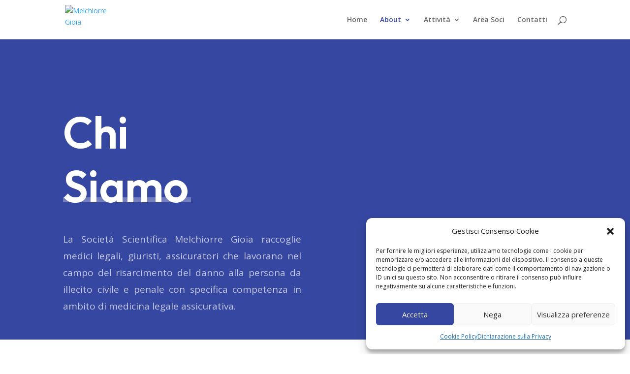

--- FILE ---
content_type: text/css
request_url: https://www.melchiorregioia.it/wp-content/themes/Declar-child/divi-style.min.css?ver=4.27.2
body_size: 418
content:
#results .pubblicazione{border-bottom:1px solid #000;margin-top:80px;margin-left:20%;margin-right:20%}.icon-download{float:right}.titolo_riviste{display:inline-block;max-width:70%;color:#666;font-size:18px;margin-bottom:80px}.mg_title{font-weight:700;text-decoration:none;font-size:18px;color:#000}.mg_author{font-size:12px;color:gray}.mg_categories span{background-color:#3646a1;padding:5px;color:#fff;margin-right:8px;font-size:14px}.input_biblioteca{margin-top:20px;text-align:center}.input_biblioteca input{width:165px!important;height:43px;border:1px solid #000;padding:10px;color:gray;font-size:16px;font-weight:700;margin-right:15px!important}.input_biblioteca select{width:165px!important;height:43px;background-color:#fff;border:1px solid #000;margin-right:15px}.input_biblioteca button{color:#fff;font-size:16px;font-weight:700;background-color:#3646a1;padding-top:10px;padding-bottom:10px;border:none;width:165px;height:auto;cursor:pointer;margin-right:15px}.mg-modal{display:none;position:fixed;z-index:999;padding-top:100px;left:0;top:0;width:100%;height:100%;overflow:auto;background-color:rgb(0,0,0);background-color:rgba(0,0,0,.4)}.mg-modal-content{background-color:#fefefe;margin:auto;padding:20px;border:1px solid #888;width:80%}.mg-modal-close{color:#aaa;float:right;font-size:28px;font-weight:700}.mg-modal-close:hover,.mg-modal-close:focus{color:#000;text-decoration:none;cursor:pointer}#mg-modal-body{height:380px;overflow:auto}#mg-modal-body p{padding-bottom:0}#mg-modal-button{text-align:center;text-decoration:underline;cursor:pointer}@media screen and (max-width:769px){.input_biblioteca button{margin-top:20px}}

--- FILE ---
content_type: text/css
request_url: https://www.melchiorregioia.it/wp-content/et-cache/1728/et-core-unified-deferred-1728.min.css?ver=1757617010
body_size: 1000
content:
.et_pb_section_3.et_pb_section{padding-bottom:160px}.et_pb_text_10 h2{font-family:'Outfit',Helvetica,Arial,Lucida,sans-serif;font-weight:600;font-size:48px;color:#000000!important;line-height:1.1em}.et_pb_text_21,.et_pb_text_13,.et_pb_text_20,.et_pb_text_10{margin-bottom:0px!important}.et_pb_divider_2{height:5px;margin-top:-24px!important;margin-bottom:30px!important;max-width:210px}.et_pb_divider_2:before{border-top-color:rgba(76,89,76,0.24);border-top-width:5px}.et_pb_row_inner_3.et_pb_row_inner{padding-right:50px!important;padding-bottom:0px!important;margin-top:-2px!important}.et_pb_column .et_pb_row_inner_3{padding-right:50px;padding-bottom:0px}.et_pb_image_3,.et_pb_image_4{width:100%;max-width:100%;text-align:left;margin-left:0}.et_pb_text_15,.et_pb_text_11,.et_pb_text_14{line-height:1.8em;font-size:19px;line-height:1.8em}.et_pb_text_17.et_pb_text a,.et_pb_text_12.et_pb_text a,.et_pb_text_19.et_pb_text a,.et_pb_text_11.et_pb_text a{color:#666666!important}.et_pb_row_inner_4.et_pb_row_inner{padding-top:26px!important;padding-left:50px!important;margin-right:36px!important;margin-left:1px!important}.et_pb_column .et_pb_row_inner_4{padding-top:26px;padding-left:50px}.et_pb_text_12{line-height:1.8em;font-size:19px;line-height:1.8em;padding-bottom:0px!important}.et_pb_image_5{text-align:center}div.et_pb_section.et_pb_section_4{background-image:linear-gradient(90deg,#ffffff 30%,rgba(255,255,255,0) 30%),url(https://melchiorregioia.it/wp-content/uploads/2022/12/innovazione-1.jpg)!important}.et_pb_section_4.et_pb_section{padding-bottom:0px}.et_pb_row_2.et_pb_row{padding-bottom:0px!important;padding-bottom:0px}.et_pb_text_13 h1{font-family:'Outfit',Helvetica,Arial,Lucida,sans-serif;font-weight:600;font-size:41px;color:#FFFFFF!important;line-height:1.1em}.et_pb_divider_3{height:10px;margin-top:-32px!important;margin-bottom:30px!important;max-width:660px;z-index:10;position:relative}.et_pb_divider_3:before{border-top-color:rgba(255,255,255,0.3);border-top-width:10px}.et_pb_section_5.et_pb_section{padding-bottom:90px}.et_pb_section_7.et_pb_section{background-color:#f4f4f4!important}.et_pb_row_4,body #page-container .et-db #et-boc .et-l .et_pb_row_4.et_pb_row,body.et_pb_pagebuilder_layout.single #page-container #et-boc .et-l .et_pb_row_4.et_pb_row,body.et_pb_pagebuilder_layout.single.et_full_width_page #page-container #et-boc .et-l .et_pb_row_4.et_pb_row{width:100%;max-width:1399px}.et_pb_image_6{width:45%;max-width:100%;text-align:center}.et_pb_text_20 h4,.et_pb_text_16 h4,.et_pb_text_21 h4,.et_pb_text_18 h4{font-weight:700;text-transform:uppercase;font-size:14px;color:#4C594C!important;letter-spacing:0.2em;line-height:1.5em}.et_pb_text_16{padding-right:0px!important;padding-bottom:12px!important;margin-bottom:0px!important}.et_pb_text_17,.et_pb_text_19{line-height:2.1em;font-size:15px;line-height:2.1em;margin-bottom:12px!important}.et_pb_text_18{padding-right:0px!important;padding-bottom:12px!important;margin-top:34px!important;margin-bottom:0px!important}ul.et_pb_social_media_follow_0{margin-top:16px!important;margin-left:-10px!important}.et_pb_social_media_follow_0 li.et_pb_social_icon a.icon:before{color:#4C594C}.et_pb_column_inner_3{background-color:#FFFFFF;padding-top:40px;padding-right:40px;padding-bottom:40px;padding-left:40px;box-shadow:0px 30px 60px 0px rgba(53,66,85,0.1)}.et_pb_column_inner_4{background-color:#f7f7f7;padding-top:40px;padding-right:40px;padding-bottom:40px;padding-left:40px;transform:translateX(0px) translateY(60px)}.et_pb_column_9{background-color:#4C594C;padding-top:60px;padding-right:60px;padding-bottom:60px;box-shadow:-1055px 0px 0px 0px #4C594C}@media only screen and (max-width:980px){.et_pb_text_10 h2{font-size:32px;line-height:1.2em}.et_pb_divider_2{margin-top:-22px!important}.et_pb_image_6 .et_pb_image_wrap img,.et_pb_image_3 .et_pb_image_wrap img,.et_pb_image_4 .et_pb_image_wrap img,.et_pb_image_5 .et_pb_image_wrap img{width:auto}.et_pb_text_13 h1{font-size:40px}.et_pb_divider_3{margin-top:-27px!important}.et_pb_text_15,.et_pb_text_14{font-size:15px}.et_pb_column_inner_3{padding-top:30px;padding-right:30px;padding-bottom:30px;padding-left:30px}.et_pb_column_inner_4{padding-top:30px;padding-right:30px;padding-bottom:30px;padding-left:30px;transform:translateX(0px) translateY(0px)}.et_pb_column_9{padding-top:40px;padding-right:40px;padding-bottom:40px}}@media only screen and (max-width:767px){.et_pb_text_10 h2{font-size:20px}.et_pb_divider_2{margin-top:-18px!important}.et_pb_image_6 .et_pb_image_wrap img,.et_pb_image_3 .et_pb_image_wrap img,.et_pb_image_4 .et_pb_image_wrap img,.et_pb_image_5 .et_pb_image_wrap img{width:auto}.et_pb_text_13 h1{font-size:24px}.et_pb_divider_3{margin-top:-24px!important}.et_pb_text_15,.et_pb_text_14{font-size:15px}.et_pb_column_9,.et_pb_column_inner_3{padding-top:20px;padding-right:20px;padding-bottom:20px;padding-left:20px}.et_pb_column_inner_4{padding-top:20px;padding-right:20px;padding-bottom:20px;padding-left:20px;transform:translateX(0px) translateY(0px)}}

--- FILE ---
content_type: application/javascript
request_url: https://www.melchiorregioia.it/wp-content/plugins/biblioteca-filter/acf-biblio-filter.js?ver=1.0
body_size: 463
content:
// acf-biblio-filter.js
jQuery(document).ready(function ($) {
    // Gestione del submit del form via AJAX
    $('#acf-biblio-form').on('submit', function (e) {
        e.preventDefault();
        var formData = $(this).serialize();
        $('#acf-biblio-results-container').html('<p>Caricamento in corso...</p>');
        $.ajax({
            url: acfBiblioAjax.ajax_url,
            type: 'GET',
            data: {
                action: 'acf_biblio_filter',
                titolo: $('#titolo').val(),
                mg_autore: $('#mg_autore').val(),
                tag: $('#tag').val(),
                rivista: $('#rivista').val(),
                anno: $('#anno').val(),
                paged: 1
            },
            success: function (response) {
                $('#acf-biblio-results-container').html(response);
                history.pushState(null, null, '?paged=1');
            },
            error: function () {
                $('#acf-biblio-results-container').html('<p>Si è verificato un errore. Riprova.</p>');
            }
        });
        return false;
    });

    // Gestione dei click sui link di paginazione via AJAX
    $(document).on('click', '.pagination a', function (e) {
        e.preventDefault();
        var url = $(this).attr('href');
        var page = 1;
        var regex = /paged=(\d+)/;
        var match = regex.exec(url);
        if (match && match[1]) {
            page = parseInt(match[1]);
        }
        $('#acf-biblio-results-container').html('<p>Caricamento in corso...</p>');
        $.ajax({
            url: acfBiblioAjax.ajax_url,
            type: 'GET',
            data: {
                action: 'acf_biblio_filter',
                titolo: $('#titolo').val(),
                mg_autore: $('#mg_autore').val(),
                tag: $('#tag').val(),
                rivista: $('#rivista').val(),
                anno: $('#anno').val(),
                paged: page
            },
            success: function (response) {
                $('#acf-biblio-results-container').html(response);
                history.pushState(null, null, '?paged=' + page);
            },
            error: function () {
                $('#acf-biblio-results-container').html('<p>Si è verificato un errore. Riprova.</p>');
            }
        });
        return false;
    });
});
